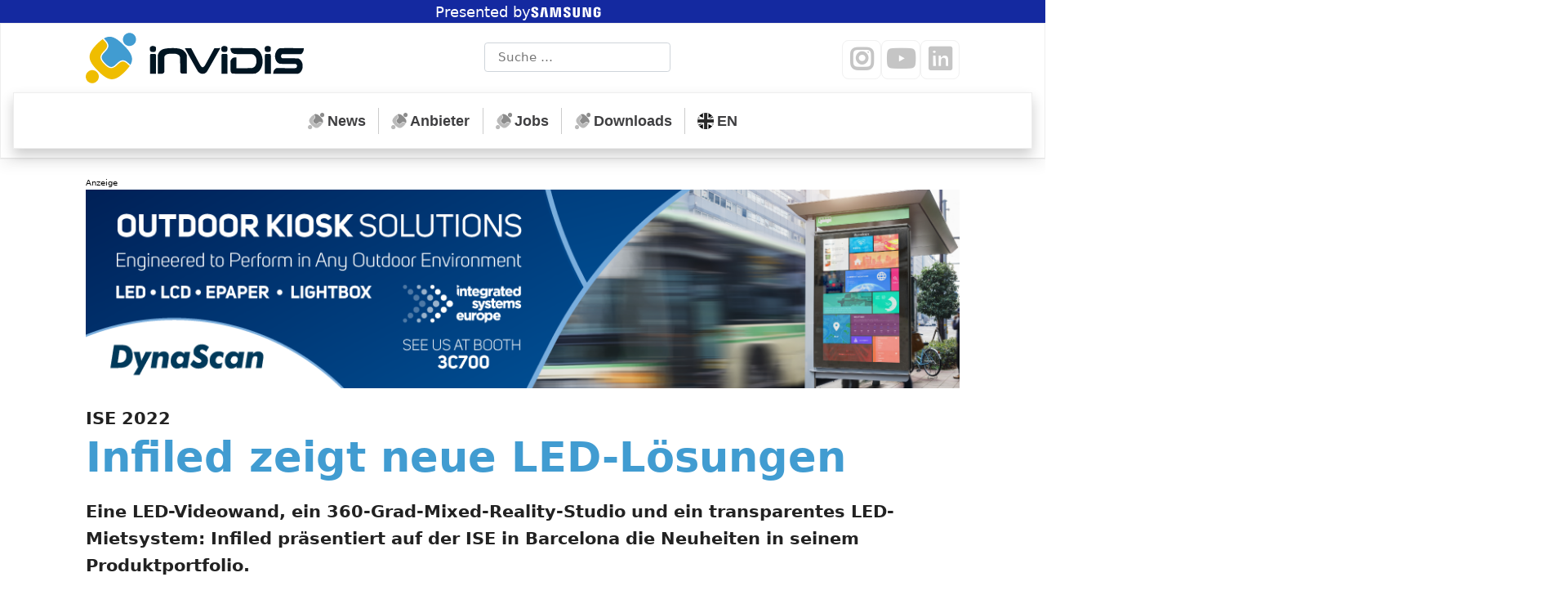

--- FILE ---
content_type: text/html; charset=UTF-8
request_url: https://invidis.de/2022/05/ise-2022-infiled-zeigt-neue-led-loesungen/
body_size: 19483
content:
<!DOCTYPE html><html dir="ltr" lang="de" prefix="og: https://ogp.me/ns#"><head><meta charset="UTF-8"><meta name="viewport" content="width=device-width, initial-scale=1"><meta http-equiv="X-UA-Compatible" content="IE=edge"><link rel="pingback" href="https://invidis.de/xmlrpc.php"><meta name="robots" content="max-snippet:-1, max-image-preview:large, max-video-preview:-1"><link media="all" href="https://invidis.de/wp-content/cache/autoptimize/css/autoptimize_9a98051c22741d8d05e715d1c88ef5d7.css" rel="stylesheet"><title>ISE 2022: Infiled zeigt neue LED-Lösungen | invidis</title><meta name="description" content="Eine LED-Videowand, ein 360-Grad-Mixed-Reality-Studio und ein transparentes LED-Mietsystem: Infiled präsentiert auf der ISE in Barcelona die Neuheiten in seinem Produktportfolio. LED-Hersteller Infiled wird auf der ISE sein Prouktportfolio vorstellen und live demonstrieren. Der Stand besteht aus mehr als zehn Installationen für die vertikalen Märkte im Innen- und Außenbereich, die ein breites Spektrum von Anwendungen wie" /><meta name="robots" content="max-snippet:-1, max-image-preview:large, max-video-preview:-1" /><meta name="author" content="invidis Redaktion"/><meta name="keywords" content="events,hardware,news,produkt" /><link rel="canonical" href="https://invidis.de/2022/05/ise-2022-infiled-zeigt-neue-led-loesungen/" /><meta name="generator" content="All in One SEO (AIOSEO) 4.9.2" /><meta property="og:locale" content="de_DE" /><meta property="og:site_name" content="invidis" /><meta property="og:type" content="article" /><meta property="og:title" content="ISE 2022: Infiled zeigt neue LED-Lösungen | invidis" /><meta property="og:description" content="Eine LED-Videowand, ein 360-Grad-Mixed-Reality-Studio und ein transparentes LED-Mietsystem: Infiled präsentiert auf der ISE in Barcelona die Neuheiten in seinem Produktportfolio. LED-Hersteller Infiled wird auf der ISE sein Prouktportfolio vorstellen und live demonstrieren. Der Stand besteht aus mehr als zehn Installationen für die vertikalen Märkte im Innen- und Außenbereich, die ein breites Spektrum von Anwendungen wie" /><meta property="og:url" content="https://invidis.de/2022/05/ise-2022-infiled-zeigt-neue-led-loesungen/" /><meta property="og:image" content="https://invidis.de/wp-content/uploads/2022/05/infiled_ise_wp-arc-1.56.jpg" /><meta property="og:image:secure_url" content="https://invidis.de/wp-content/uploads/2022/05/infiled_ise_wp-arc-1.56.jpg" /><meta property="og:image:width" content="1200" /><meta property="og:image:height" content="750" /><meta property="article:published_time" content="2022-05-04T12:25:56+00:00" /><meta property="article:modified_time" content="2022-05-04T11:26:28+00:00" /><meta property="article:publisher" content="https://www.facebook.com/invidis" /><meta name="twitter:card" content="summary_large_image" /><meta name="twitter:site" content="@invidis" /><meta name="twitter:title" content="ISE 2022: Infiled zeigt neue LED-Lösungen | invidis" /><meta name="twitter:description" content="Eine LED-Videowand, ein 360-Grad-Mixed-Reality-Studio und ein transparentes LED-Mietsystem: Infiled präsentiert auf der ISE in Barcelona die Neuheiten in seinem Produktportfolio. LED-Hersteller Infiled wird auf der ISE sein Prouktportfolio vorstellen und live demonstrieren. Der Stand besteht aus mehr als zehn Installationen für die vertikalen Märkte im Innen- und Außenbereich, die ein breites Spektrum von Anwendungen wie" /><meta name="twitter:image" content="https://invidis.de/wp-content/uploads/2022/05/infiled_ise_wp-arc-1.56.jpg" /><meta name="dlm-version" content="5.1.6"><link rel="alternate" type="application/rss+xml" title="invidis &raquo; Feed" href="https://invidis.de/feed/" /><link rel="alternate" title="oEmbed (JSON)" type="application/json+oembed" href="https://invidis.de/wp-json/oembed/1.0/embed?url=https%3A%2F%2Finvidis.de%2F2022%2F05%2Fise-2022-infiled-zeigt-neue-led-loesungen%2F" /><link rel="alternate" title="oEmbed (XML)" type="text/xml+oembed" href="https://invidis.de/wp-json/oembed/1.0/embed?url=https%3A%2F%2Finvidis.de%2F2022%2F05%2Fise-2022-infiled-zeigt-neue-led-loesungen%2F&#038;format=xml" /> <!--noptimize--><script id="invid-ready">
			window.advanced_ads_ready=function(e,a){a=a||"complete";var d=function(e){return"interactive"===a?"loading"!==e:"complete"===e};d(document.readyState)?e():document.addEventListener("readystatechange",(function(a){d(a.target.readyState)&&e()}),{once:"interactive"===a})},window.advanced_ads_ready_queue=window.advanced_ads_ready_queue||[];		</script>
		<!--/noptimize--><style id='wp-img-auto-sizes-contain-inline-css' type='text/css'>img:is([sizes=auto i],[sizes^="auto," i]){contain-intrinsic-size:3000px 1500px}
/*# sourceURL=wp-img-auto-sizes-contain-inline-css */</style><style id='wp-block-library-inline-css' type='text/css'>:root{--wp-block-synced-color:#7a00df;--wp-block-synced-color--rgb:122,0,223;--wp-bound-block-color:var(--wp-block-synced-color);--wp-editor-canvas-background:#ddd;--wp-admin-theme-color:#007cba;--wp-admin-theme-color--rgb:0,124,186;--wp-admin-theme-color-darker-10:#006ba1;--wp-admin-theme-color-darker-10--rgb:0,107,160.5;--wp-admin-theme-color-darker-20:#005a87;--wp-admin-theme-color-darker-20--rgb:0,90,135;--wp-admin-border-width-focus:2px}@media (min-resolution:192dpi){:root{--wp-admin-border-width-focus:1.5px}}.wp-element-button{cursor:pointer}:root .has-very-light-gray-background-color{background-color:#eee}:root .has-very-dark-gray-background-color{background-color:#313131}:root .has-very-light-gray-color{color:#eee}:root .has-very-dark-gray-color{color:#313131}:root .has-vivid-green-cyan-to-vivid-cyan-blue-gradient-background{background:linear-gradient(135deg,#00d084,#0693e3)}:root .has-purple-crush-gradient-background{background:linear-gradient(135deg,#34e2e4,#4721fb 50%,#ab1dfe)}:root .has-hazy-dawn-gradient-background{background:linear-gradient(135deg,#faaca8,#dad0ec)}:root .has-subdued-olive-gradient-background{background:linear-gradient(135deg,#fafae1,#67a671)}:root .has-atomic-cream-gradient-background{background:linear-gradient(135deg,#fdd79a,#004a59)}:root .has-nightshade-gradient-background{background:linear-gradient(135deg,#330968,#31cdcf)}:root .has-midnight-gradient-background{background:linear-gradient(135deg,#020381,#2874fc)}:root{--wp--preset--font-size--normal:16px;--wp--preset--font-size--huge:42px}.has-regular-font-size{font-size:1em}.has-larger-font-size{font-size:2.625em}.has-normal-font-size{font-size:var(--wp--preset--font-size--normal)}.has-huge-font-size{font-size:var(--wp--preset--font-size--huge)}.has-text-align-center{text-align:center}.has-text-align-left{text-align:left}.has-text-align-right{text-align:right}.has-fit-text{white-space:nowrap!important}#end-resizable-editor-section{display:none}.aligncenter{clear:both}.items-justified-left{justify-content:flex-start}.items-justified-center{justify-content:center}.items-justified-right{justify-content:flex-end}.items-justified-space-between{justify-content:space-between}.screen-reader-text{border:0;clip-path:inset(50%);height:1px;margin:-1px;overflow:hidden;padding:0;position:absolute;width:1px;word-wrap:normal!important}.screen-reader-text:focus{background-color:#ddd;clip-path:none;color:#444;display:block;font-size:1em;height:auto;left:5px;line-height:normal;padding:15px 23px 14px;text-decoration:none;top:5px;width:auto;z-index:100000}html :where(.has-border-color){border-style:solid}html :where([style*=border-top-color]){border-top-style:solid}html :where([style*=border-right-color]){border-right-style:solid}html :where([style*=border-bottom-color]){border-bottom-style:solid}html :where([style*=border-left-color]){border-left-style:solid}html :where([style*=border-width]){border-style:solid}html :where([style*=border-top-width]){border-top-style:solid}html :where([style*=border-right-width]){border-right-style:solid}html :where([style*=border-bottom-width]){border-bottom-style:solid}html :where([style*=border-left-width]){border-left-style:solid}html :where(img[class*=wp-image-]){height:auto;max-width:100%}:where(figure){margin:0 0 1em}html :where(.is-position-sticky){--wp-admin--admin-bar--position-offset:var(--wp-admin--admin-bar--height,0px)}@media screen and (max-width:600px){html :where(.is-position-sticky){--wp-admin--admin-bar--position-offset:0px}}

/*# sourceURL=wp-block-library-inline-css */</style><style id='global-styles-inline-css' type='text/css'>:root{--wp--preset--aspect-ratio--square: 1;--wp--preset--aspect-ratio--4-3: 4/3;--wp--preset--aspect-ratio--3-4: 3/4;--wp--preset--aspect-ratio--3-2: 3/2;--wp--preset--aspect-ratio--2-3: 2/3;--wp--preset--aspect-ratio--16-9: 16/9;--wp--preset--aspect-ratio--9-16: 9/16;--wp--preset--color--black: #000000;--wp--preset--color--cyan-bluish-gray: #abb8c3;--wp--preset--color--white: #ffffff;--wp--preset--color--pale-pink: #f78da7;--wp--preset--color--vivid-red: #cf2e2e;--wp--preset--color--luminous-vivid-orange: #ff6900;--wp--preset--color--luminous-vivid-amber: #fcb900;--wp--preset--color--light-green-cyan: #7bdcb5;--wp--preset--color--vivid-green-cyan: #00d084;--wp--preset--color--pale-cyan-blue: #8ed1fc;--wp--preset--color--vivid-cyan-blue: #0693e3;--wp--preset--color--vivid-purple: #9b51e0;--wp--preset--gradient--vivid-cyan-blue-to-vivid-purple: linear-gradient(135deg,rgb(6,147,227) 0%,rgb(155,81,224) 100%);--wp--preset--gradient--light-green-cyan-to-vivid-green-cyan: linear-gradient(135deg,rgb(122,220,180) 0%,rgb(0,208,130) 100%);--wp--preset--gradient--luminous-vivid-amber-to-luminous-vivid-orange: linear-gradient(135deg,rgb(252,185,0) 0%,rgb(255,105,0) 100%);--wp--preset--gradient--luminous-vivid-orange-to-vivid-red: linear-gradient(135deg,rgb(255,105,0) 0%,rgb(207,46,46) 100%);--wp--preset--gradient--very-light-gray-to-cyan-bluish-gray: linear-gradient(135deg,rgb(238,238,238) 0%,rgb(169,184,195) 100%);--wp--preset--gradient--cool-to-warm-spectrum: linear-gradient(135deg,rgb(74,234,220) 0%,rgb(151,120,209) 20%,rgb(207,42,186) 40%,rgb(238,44,130) 60%,rgb(251,105,98) 80%,rgb(254,248,76) 100%);--wp--preset--gradient--blush-light-purple: linear-gradient(135deg,rgb(255,206,236) 0%,rgb(152,150,240) 100%);--wp--preset--gradient--blush-bordeaux: linear-gradient(135deg,rgb(254,205,165) 0%,rgb(254,45,45) 50%,rgb(107,0,62) 100%);--wp--preset--gradient--luminous-dusk: linear-gradient(135deg,rgb(255,203,112) 0%,rgb(199,81,192) 50%,rgb(65,88,208) 100%);--wp--preset--gradient--pale-ocean: linear-gradient(135deg,rgb(255,245,203) 0%,rgb(182,227,212) 50%,rgb(51,167,181) 100%);--wp--preset--gradient--electric-grass: linear-gradient(135deg,rgb(202,248,128) 0%,rgb(113,206,126) 100%);--wp--preset--gradient--midnight: linear-gradient(135deg,rgb(2,3,129) 0%,rgb(40,116,252) 100%);--wp--preset--font-size--small: 13px;--wp--preset--font-size--medium: 20px;--wp--preset--font-size--large: 36px;--wp--preset--font-size--x-large: 42px;--wp--preset--spacing--20: 0.44rem;--wp--preset--spacing--30: 0.67rem;--wp--preset--spacing--40: 1rem;--wp--preset--spacing--50: 1.5rem;--wp--preset--spacing--60: 2.25rem;--wp--preset--spacing--70: 3.38rem;--wp--preset--spacing--80: 5.06rem;--wp--preset--shadow--natural: 6px 6px 9px rgba(0, 0, 0, 0.2);--wp--preset--shadow--deep: 12px 12px 50px rgba(0, 0, 0, 0.4);--wp--preset--shadow--sharp: 6px 6px 0px rgba(0, 0, 0, 0.2);--wp--preset--shadow--outlined: 6px 6px 0px -3px rgb(255, 255, 255), 6px 6px rgb(0, 0, 0);--wp--preset--shadow--crisp: 6px 6px 0px rgb(0, 0, 0);}:where(.is-layout-flex){gap: 0.5em;}:where(.is-layout-grid){gap: 0.5em;}body .is-layout-flex{display: flex;}.is-layout-flex{flex-wrap: wrap;align-items: center;}.is-layout-flex > :is(*, div){margin: 0;}body .is-layout-grid{display: grid;}.is-layout-grid > :is(*, div){margin: 0;}:where(.wp-block-columns.is-layout-flex){gap: 2em;}:where(.wp-block-columns.is-layout-grid){gap: 2em;}:where(.wp-block-post-template.is-layout-flex){gap: 1.25em;}:where(.wp-block-post-template.is-layout-grid){gap: 1.25em;}.has-black-color{color: var(--wp--preset--color--black) !important;}.has-cyan-bluish-gray-color{color: var(--wp--preset--color--cyan-bluish-gray) !important;}.has-white-color{color: var(--wp--preset--color--white) !important;}.has-pale-pink-color{color: var(--wp--preset--color--pale-pink) !important;}.has-vivid-red-color{color: var(--wp--preset--color--vivid-red) !important;}.has-luminous-vivid-orange-color{color: var(--wp--preset--color--luminous-vivid-orange) !important;}.has-luminous-vivid-amber-color{color: var(--wp--preset--color--luminous-vivid-amber) !important;}.has-light-green-cyan-color{color: var(--wp--preset--color--light-green-cyan) !important;}.has-vivid-green-cyan-color{color: var(--wp--preset--color--vivid-green-cyan) !important;}.has-pale-cyan-blue-color{color: var(--wp--preset--color--pale-cyan-blue) !important;}.has-vivid-cyan-blue-color{color: var(--wp--preset--color--vivid-cyan-blue) !important;}.has-vivid-purple-color{color: var(--wp--preset--color--vivid-purple) !important;}.has-black-background-color{background-color: var(--wp--preset--color--black) !important;}.has-cyan-bluish-gray-background-color{background-color: var(--wp--preset--color--cyan-bluish-gray) !important;}.has-white-background-color{background-color: var(--wp--preset--color--white) !important;}.has-pale-pink-background-color{background-color: var(--wp--preset--color--pale-pink) !important;}.has-vivid-red-background-color{background-color: var(--wp--preset--color--vivid-red) !important;}.has-luminous-vivid-orange-background-color{background-color: var(--wp--preset--color--luminous-vivid-orange) !important;}.has-luminous-vivid-amber-background-color{background-color: var(--wp--preset--color--luminous-vivid-amber) !important;}.has-light-green-cyan-background-color{background-color: var(--wp--preset--color--light-green-cyan) !important;}.has-vivid-green-cyan-background-color{background-color: var(--wp--preset--color--vivid-green-cyan) !important;}.has-pale-cyan-blue-background-color{background-color: var(--wp--preset--color--pale-cyan-blue) !important;}.has-vivid-cyan-blue-background-color{background-color: var(--wp--preset--color--vivid-cyan-blue) !important;}.has-vivid-purple-background-color{background-color: var(--wp--preset--color--vivid-purple) !important;}.has-black-border-color{border-color: var(--wp--preset--color--black) !important;}.has-cyan-bluish-gray-border-color{border-color: var(--wp--preset--color--cyan-bluish-gray) !important;}.has-white-border-color{border-color: var(--wp--preset--color--white) !important;}.has-pale-pink-border-color{border-color: var(--wp--preset--color--pale-pink) !important;}.has-vivid-red-border-color{border-color: var(--wp--preset--color--vivid-red) !important;}.has-luminous-vivid-orange-border-color{border-color: var(--wp--preset--color--luminous-vivid-orange) !important;}.has-luminous-vivid-amber-border-color{border-color: var(--wp--preset--color--luminous-vivid-amber) !important;}.has-light-green-cyan-border-color{border-color: var(--wp--preset--color--light-green-cyan) !important;}.has-vivid-green-cyan-border-color{border-color: var(--wp--preset--color--vivid-green-cyan) !important;}.has-pale-cyan-blue-border-color{border-color: var(--wp--preset--color--pale-cyan-blue) !important;}.has-vivid-cyan-blue-border-color{border-color: var(--wp--preset--color--vivid-cyan-blue) !important;}.has-vivid-purple-border-color{border-color: var(--wp--preset--color--vivid-purple) !important;}.has-vivid-cyan-blue-to-vivid-purple-gradient-background{background: var(--wp--preset--gradient--vivid-cyan-blue-to-vivid-purple) !important;}.has-light-green-cyan-to-vivid-green-cyan-gradient-background{background: var(--wp--preset--gradient--light-green-cyan-to-vivid-green-cyan) !important;}.has-luminous-vivid-amber-to-luminous-vivid-orange-gradient-background{background: var(--wp--preset--gradient--luminous-vivid-amber-to-luminous-vivid-orange) !important;}.has-luminous-vivid-orange-to-vivid-red-gradient-background{background: var(--wp--preset--gradient--luminous-vivid-orange-to-vivid-red) !important;}.has-very-light-gray-to-cyan-bluish-gray-gradient-background{background: var(--wp--preset--gradient--very-light-gray-to-cyan-bluish-gray) !important;}.has-cool-to-warm-spectrum-gradient-background{background: var(--wp--preset--gradient--cool-to-warm-spectrum) !important;}.has-blush-light-purple-gradient-background{background: var(--wp--preset--gradient--blush-light-purple) !important;}.has-blush-bordeaux-gradient-background{background: var(--wp--preset--gradient--blush-bordeaux) !important;}.has-luminous-dusk-gradient-background{background: var(--wp--preset--gradient--luminous-dusk) !important;}.has-pale-ocean-gradient-background{background: var(--wp--preset--gradient--pale-ocean) !important;}.has-electric-grass-gradient-background{background: var(--wp--preset--gradient--electric-grass) !important;}.has-midnight-gradient-background{background: var(--wp--preset--gradient--midnight) !important;}.has-small-font-size{font-size: var(--wp--preset--font-size--small) !important;}.has-medium-font-size{font-size: var(--wp--preset--font-size--medium) !important;}.has-large-font-size{font-size: var(--wp--preset--font-size--large) !important;}.has-x-large-font-size{font-size: var(--wp--preset--font-size--x-large) !important;}
/*# sourceURL=global-styles-inline-css */</style><style id='classic-theme-styles-inline-css' type='text/css'>/*! This file is auto-generated */
.wp-block-button__link{color:#fff;background-color:#32373c;border-radius:9999px;box-shadow:none;text-decoration:none;padding:calc(.667em + 2px) calc(1.333em + 2px);font-size:1.125em}.wp-block-file__button{background:#32373c;color:#fff;text-decoration:none}
/*# sourceURL=/wp-includes/css/classic-themes.min.css */</style><link rel='stylesheet' id='borlabs-cookie-custom-css' href='https://invidis.de/wp-content/cache/autoptimize/css/autoptimize_single_0226548dcb88a5072201ed5aeef2f4be.css' type='text/css' media='all' /> <script type="text/javascript" src="https://invidis.de/wp-includes/js/jquery/jquery.min.js" id="jquery-core-js"></script> <script type="text/javascript" id="advanced-ads-advanced-js-js-extra">var advads_options = {"blog_id":"1","privacy":{"enabled":false,"state":"not_needed"}};
//# sourceURL=advanced-ads-advanced-js-js-extra</script> <script data-no-optimize="1" data-no-minify="1" data-cfasync="false" type="text/javascript" src="https://invidis.de/wp-content/cache/autoptimize/js/autoptimize_single_f8676e3c2276b33bd07ec4809cb32e91.js" id="borlabs-cookie-config-js"></script> <script></script><link rel="https://api.w.org/" href="https://invidis.de/wp-json/" /><link rel="alternate" title="JSON" type="application/json" href="https://invidis.de/wp-json/wp/v2/posts/258690" />  <script type="application/ld+json">{"@context":"https:\/\/schema.org\/","@type":"NewsArticle","mainEntityOfPage":{"@type":"WebPage","@id":"https:\/\/invidis.de\/2022\/05\/ise-2022-infiled-zeigt-neue-led-loesungen\/"},"url":"https:\/\/invidis.de\/2022\/05\/ise-2022-infiled-zeigt-neue-led-loesungen\/","headline":"ISE 2022: Infiled zeigt neue LED-Lösungen","datePublished":"2022-05-04T14:25:56+02:00","dateModified":"2022-05-04T13:26:28+02:00","publisher":{"@type":"Organization","@id":"https:\/\/invidis.de\/#organization","name":"invidis consulting GmbH","logo":{"@type":"ImageObject","url":"https:\/\/invidis.de\/wp-content\/uploads\/2018\/08\/invidis-logo-fuer-schema-support.png","width":600,"height":60}},"image":{"@type":"ImageObject","url":"https:\/\/invidis.de\/wp-content\/uploads\/2022\/05\/infiled_ise_wp-arc-1.56.jpg","width":1200,"height":750},"articleSection":"Events","description":"Eine LED-Videowand, ein 360-Grad-Mixed-Reality-Studio und ein transparentes LED-Mietsystem: Infiled präsentiert auf der ISE in Barcelona die Neuheiten in seinem Produktportfolio. LED-Hersteller Infiled wird auf der ISE sein Prouktportfolio vorstellen und live demonstrieren. Der Stand besteht aus mehr als zehn Installationen für die vertikalen Märkte im Innen- und Außenbereich, die","author":{"@type":"Person","name":"invidis Redaktion","url":"https:\/\/invidis.de\/author\/peter-beck\/","image":{"@type":"ImageObject","url":"https:\/\/secure.gravatar.com\/avatar\/2173b752f0f22f608ed6858446f924d35108e5c87b2e50271b43c86453a2e9ad?s=96&d=blank&r=g","height":96,"width":96}}}</script> <link rel="pingback" href="https://invidis.de/xmlrpc.php"><style type="text/css">#page-sub-header { background: #fff; }</style> <script type="text/javascript">var advadsCfpQueue = [];
			var advadsCfpAd = function( adID ) {
				if ( 'undefined' === typeof advadsProCfp ) {
					advadsCfpQueue.push( adID )
				} else {
					advadsProCfp.addElement( adID )
				}
			}</script> <link rel="icon" href="https://invidis.de/wp-content/uploads/2018/08/cropped-invidis-favicon-32x32.png" sizes="32x32" /><link rel="icon" href="https://invidis.de/wp-content/uploads/2018/08/cropped-invidis-favicon-192x192.png" sizes="192x192" /><link rel="apple-touch-icon" href="https://invidis.de/wp-content/uploads/2018/08/cropped-invidis-favicon-180x180.png" /><meta name="msapplication-TileImage" content="https://invidis.de/wp-content/uploads/2018/08/cropped-invidis-favicon-270x270.png" /><style type="text/css" id="wp-custom-css">:root {
  --wp-j4b-theme-branding-bar-height: 28px;
  --wp-j4b-theme-branding-bar-fontsize: 18px;
}

 
#branding-bar {
	  position: relative;
    width: 100%;
    height: var(--wp-j4b-theme-branding-bar-height);
    padding-top: 1px;
    display: flex;
    justify-content: center;
    align-items: center;
    gap: .6ch;
    font-size: var(--wp-j4b-theme-branding-bar-fontsize);
    text-align: center;
    background-color: #1429a0;
	color: #fff;
    overflow: hidden;
    transition: filter .1s ease-in-out;
}


#branding-bar svg {
height: calc(var(--wp-j4b-theme-branding-bar-height) - 2px);
width: auto;
position: relative;
top: -1.0px;
left: -0.5ch;
	fill: #fff;
}

#branding-bar a::before {
  content: "";
  display: block;
  width: 100%;
  height: 100%;
  position: absolute;
  top: 0;
  left: 0;
  bottom: 0;
  right: 0;
  z-index: 1;
}
.home .text-divider {
    width: 100%;
}</style><noscript><style>.wpb_animate_when_almost_visible { opacity: 1; }</style></noscript></head><body class="wp-singular post-template-default single single-post postid-258690 single-format-standard wp-theme-wp-bootstrap-starter wp-child-theme-invidis2018 group-blog theme-preset-active wpb-js-composer js-comp-ver-8.0.1 vc_responsive aa-prefix-invid-"><div id="fb-root"></div><div id="page" class="site"> <a class="skip-link screen-reader-text" href="#content">Zum Inhalt springen</a><div class="invid-eigene-position" id="invid-3059289199"><!--noptimize--><div id="branding-bar"> <span>Presented by</span> <a href="https://www.samsung.com/de/business/display-solutions/samsung-vxt/" title="Samsung Deutschland" target="_blank" rel="noreferrer noopener" class="external external"><svg version="1.1" id="Layer_1" xmlns="http://www.w3.org/2000/svg" xmlns:xlink="http://www.w3.org/1999/xlink" x="0px" y="0px"
	 viewBox="0 0 628.24 166.88" style="enable-background:new 0 0 628.24 166.88;" xml:space="preserve">
<path d="M62.42,64.29c-0.38-1.57-0.29-3.23-0.08-4.09c0.53-2.48,2.22-5.25,7.13-5.25c4.56,0,7.24,2.83,7.24,7.07
	c0,1.44,0,4.82,0,4.82h19.43v-5.47c0-16.94-15.27-19.64-26.29-19.64c-13.83,0-25.14,4.59-27.2,17.31c-0.57,3.49-0.66,6.56,0.16,10.5
	c3.37,15.92,31.05,20.53,35.08,30.6c0.75,1.87,0.53,4.28,0.15,5.75c-0.64,2.62-2.4,5.26-7.61,5.26c-4.87,0-7.78-2.83-7.78-7.09
	l-0.03-7.49h-20.9v5.95c0,17.41,13.67,22.65,28.31,22.65c14.07,0,25.63-4.8,27.51-17.83c0.94-6.72,0.23-11.09-0.08-12.75
	C94.17,78.24,64.64,73.4,62.42,64.29z M315.69,64.48c-0.35-1.54-0.25-3.17-0.07-4.03c0.56-2.49,2.23-5.21,7.06-5.21
	c4.5,0,7.13,2.8,7.13,7.01c0,1.42,0,4.76,0,4.76h19.2v-5.43c0-16.78-15.04-19.42-25.94-19.42c-13.72,0-24.92,4.52-26.97,17.15
	c-0.54,3.44-0.68,6.49,0.19,10.38c3.34,15.74,30.74,20.31,34.72,30.27c0.7,1.89,0.5,4.29,0.14,5.71c-0.6,2.59-2.34,5.2-7.51,5.2
	c-4.85,0-7.76-2.79-7.76-6.99l-0.01-7.47h-20.67v5.94c0,17.21,13.48,22.41,28.01,22.41c13.91,0,25.4-4.75,27.24-17.64
	c0.88-6.66,0.22-10.99-0.14-12.63C347.12,78.35,317.91,73.49,315.69,64.48z M492.53,106.91l-18.34-62.7h-28.9v77.07h19.12
	l-1.11-64.71l19.7,64.71h27.72V44.21h-19.24L492.53,106.91z M125.1,44.21l-14.43,77.88h21.04l10.87-72.09l10.61,72.09h20.89
	l-14.37-77.88H125.1z M242.73,44.21l-9.83,60.88l-9.82-60.88h-31.77l-1.68,77.88h19.46l0.53-72.09l13.39,72.09h19.75l13.4-72.09
	l0.53,72.09h19.51l-1.74-77.88H242.73z M423.7,44.21H404v57.61c0.03,1,0,2.13-0.17,2.96c-0.41,1.93-2.05,5.66-7.48,5.66
	c-5.36,0-7.05-3.72-7.43-5.66c-0.2-0.83-0.22-1.96-0.2-2.96V44.21h-19.69v55.82c-0.02,1.44,0.09,4.38,0.17,5.15
	c1.36,14.55,12.82,19.27,27.14,19.27c14.34,0,25.8-4.72,27.19-19.27c0.11-0.77,0.25-3.71,0.17-5.15V44.21z M558.93,78.37v11.36h7.98
	V101c0.02,1.01-0.03,2.09-0.2,2.96c-0.32,2.1-2.31,5.68-7.98,5.68c-5.63,0-7.59-3.58-7.93-5.68c-0.14-0.87-0.2-1.96-0.2-2.96V65.41
	c0-1.26,0.09-2.64,0.35-3.68c0.39-1.9,2.07-5.64,7.74-5.64c5.96,0,7.44,3.94,7.78,5.64c0.22,1.12,0.24,3,0.24,3v4.32h19.61V66.5
	c0,0,0.09-2.67-0.15-5.15c-1.47-14.61-13.51-19.23-27.31-19.23c-13.83,0-25.62,4.66-27.34,19.23c-0.16,1.33-0.39,3.73-0.39,5.15
	v32.74c0,1.43,0.05,2.53,0.31,5.14c1.28,14.21,13.59,19.24,27.36,19.24c13.86,0,26.08-5.04,27.39-19.24
	c0.23-2.61,0.26-3.71,0.29-5.14V78.37H558.93z"/>
</svg></a></div><!--/noptimize--></div><header id="masthead" class="site-header navbar-static-top navbar-light bg-light" role="banner"><div class="container"><div class="justify-content-between"><div class="j4b-logo-container"> <span> <a  class="j4b-header-logo" href="https://invidis.de/" title="Zur Startseite ..."> <img src="data:image/svg+xml,%3Csvg width='2670' height='620' viewBox='0 0 19650 4527' xmlns='http://www.w3.org/2000/svg' xmlns:xlink='http://www.w3.org/1999/xlink' role='img' aria-labelledby='title'%3E%3Ctitle id='title'%3E%3C!%5BCDATA%5Binvidis consulting GmbH Logo%5D%5D%3E%3C/title%3E%3Cdefs%3E%3Csymbol id='i'%3E%3Cpath d='M6031 1180.7c-46.947.232-81.682 4.549-108.49 13.486-31 9-65 31-92 59-51 51-60 86-53 228 6 139 44 197 152 229 59 18 242 15 286-5 86-38 111-97 113-267 2-125 2-127-27-164-45-60-120-90-236-93-12.188-.375-23.672-.54-34.506-.486zm-28.959 708.89c-90.184-.073-131.72 3.28-145.54 10.592-14 7-34 29-45 48-21 35-21 46-21 880v845h540l3-825c2-595-1-837-9-867-6-23-22-52-36-65-24-22-31-23-216-26-26.25-.375-49.653-.575-70.465-.592z'/%3E%3C/symbol%3E%3C/defs%3E%3Cg transform='matrix(5.6551 0 0 5.6551 -1405 12196)' fill='%23419cd1'%3E%3Cpath d='m930.6-2156c-34.8 5.5-63.5 26.1-78.6 56.5-17.2 34.6-15 73.2 6.2 105.5 5.3 8.1 19.4 22.4 27.3 27.7 51.1 34.2 118.4 19.3 149.7-33.2 10.7-17.9 15.9-41.5 13.8-62.5-4.7-45.3-36-81.2-80.1-92-9.7-2.4-29.4-3.4-38.3-2z'/%3E%3Cpath d='m610.2-2094.9c-10.4 1.4-28 6-39.7 10.4-10.3 3.9-33.5 15-33.5 16.1 0 0.4 7.1 7.9 15.8 16.8 30.9 31.7 47.2 55.6 53.4 78.3 3.1 11.5 3.1 31.8 0 42.8-6.6 23.2-21.9 45.4-54.6 79.3-18.2 18.8-24.5 26.1-32.1 36.7-25.9 36.2-24 64.6 7 106 16.9 22.4 48.6 54 71.3 71 21.3 15.9 36.5 22.5 53.7 23.3 12.8 0.5 20.8-1.3 34-7.8 13.8-6.7 27.7-17.6 50-39 30.9-29.7 46.6-41.9 65.8-51 25.1-12 50.7-12.2 75.4-0.5 20.8 9.8 41.7 26.1 69.8 54.4 6.6 6.7 12.3 12.1 12.6 12.1 1.1 0 12.5-23.6 16.3-33.6 26.7-70.5 6.4-137.2-68.5-224.5-32.8-38.3-88.1-92.8-123.9-122-45.9-37.6-86.7-59.5-124.5-66.9-12.7-2.5-36.8-3.4-48.3-1.9z'/%3E%3Cg fill='%23efbd00'%3E%3Cpath d='m509.2-2050.1c-29 21.2-48.6 38.3-83.2 73-67.9 68-101.2 117.5-112.9 168.1-13.6 58.4 8.4 118.3 70.8 193 22.5 26.9 69.8 75.5 99.6 102.6 127.5 115.5 210.5 124.2 323.5 33.8 48.5-38.7 106.9-99.8 137-143.2l4.4-6.3-8.5-8.5c-12.1-12.4-33.6-32.3-41.5-38.6-35.1-27.8-61.5-32.7-92.2-16.9-14.1 7.3-28.1 18.3-51.6 40.7-23.9 22.7-32.6 30.2-44.9 38.5-38.5 25.8-73.7 25.3-114.2-1.7-35.5-23.7-82.1-72.5-100-105-16.5-29.7-17.4-56.9-3-85.9 9.3-18.7 17.1-28.5 51.9-65.2 8.7-9.3 19.3-21.4 23.5-27 30.5-40.6 29.2-70.6-5.2-113.3-9.6-11.9-41.3-45-43.1-44.9-0.6 0-5.3 3.1-10.4 6.8z'/%3E%3Cpath d='m339.2-1563c-22.6 3.2-44.4 14-60.3 29.9-31.4 31.4-39.4 78.7-19.9 118.6 13.4 27.6 37.8 47.7 67.8 55.7 9.9 2.6 31.2 3.5 42 1.8 35.6-5.7 67.5-31.3 80.3-64.4 6.5-16.9 8.9-39.2 5.9-55.7-8.8-48.6-49.6-84.4-98.4-86.3-6.1-0.3-13.9-0.1-17.4 0.4z'/%3E%3C/g%3E%3C/g%3E%3Cg fill='%23001522'%3E%3Cpath d='M7480.5 1379.2c-229 15-433 54-558 104-82 34-211 129-270 200-28 33-69 100-93 150-79 169-76 122-68 1035l7 810h191c105 0 211-5 236-11 60-14 103-49 131-106l24-48 10-1380 29-53c52-93 145-148 314-185 85-18 130-21 362-21 237 0 275 2 356 21 157 37 264 103 309 193 44 88 47 129 50 790 3 685 1 668 63 734 49 52 72 56 312 56h220l-2-838-3-837-26-63c-46-108-91-172-194-277-85-87-113-108-185-143-144-70-317-111-555-132-137-11-482-11-660 1zM11760 1378.2l-170 5-410 751c-225 412-425 773-443 802-46 70-134 150-176 157-70 14-149-47-234-179-26-40-222-402-437-804l-390-732h-282c-156 0-283 3-283 7s260 470 578 1037c562 1003 579 1032 649 1102 118 119 250 171 403 161 141-9 268-82 363-208 43-57 1197-2083 1197-2102 0-7-67-7-365 3zM13042 1376.2c-8 14 14 164 34 232 36 120 99 193 213 246 116 53 133 54 922 54 797 0 790 0 899 58 68 36 154 124 193 198 61 114 78 199 77 379 0 144-3 169-27 248-49 161-97 231-201 299-33 21-89 48-125 60-65 22-74 23-753 26l-688 3v-970l-36-7c-48-9-193 13-264 39-73 27-155 109-201 202l-34 70v475c0 435 2 479 18 528 24 68 60 110 117 135 44 20 67 21 905 24 473 3 935 0 1027-4l166-9 94-47c284-142 482-443 544-827 22-137 20-376-5-520-49-284-165-508-355-687-89-83-158-129-258-171l-63-27-500-6c-740-10-1693-10-1699-1zM17480 1382.2c-78 25-131 60-205 135-197 200-267 525-179 840 59 214 208 375 390 421 30 8 268 13 724 16 401 3 695 9 717 14 45 13 94 66 108 119 13 49-1 118-36 178-48 82 19 77-949 70l-860-7-55 32c-68 39-151 122-178 180-28 57-49 141-57 226l-7 69 137 6c228 11 2026 8 2086-3 186-35 341-210 406-458 21-81 25-119 25-232 0-163-20-250-88-389-59-120-155-220-259-272l-70-34-710-5c-689-5-711-6-744-25-19-11-45-40-59-65-20-37-23-55-19-105 5-74 37-139 80-165 30-19 53-19 858-13 759 6 831 5 871-10 55-21 94-61 153-157 57-93 84-181 87-285l3-80-385-6c-739-12-1741-9-1785 5z'/%3E%3Cuse xlink:href='%23i' width='100%25' height='100%25'/%3E%3Cuse xlink:href='%23i' width='100%25' height='100%25' transform='translate(6440.1)'/%3E%3Cuse xlink:href='%23i' width='100%25' height='100%25' transform='translate(10350)'/%3E%3C/g%3E%3C/svg%3E" width="2670" height="620" style="width:267px;height:62px;" alt="invidis Logo"> </a> </span></div><div class="col-"><form role="search" method="get" class="search-form" action="https://invidis.de/"> <label> <input type="search" class="search-field form-control" placeholder="Suche&#160;&hellip;" value="" name="s" title="Suche nach:"> </label> <input type="submit" class="search-submit btn btn-default" value="Suchen"></form></div><div class="col- social-network-links btn-group justify-content-end"><div class="textwidget custom-html-widget"> <a class="btn btn-default" href="https://www.instagram.com/invidismunich/" target="_blank" title="invidis auf Instagram" rel="noopener"> <i class="fab fa-2x fa-instagram"></i> </a> <a class="btn btn-default" href="https://www.youtube.com/channel/UCYdz72V6n1oQo5rJo1TcIbA/" target="_blank" title="invidis auf YouTube" rel="noopener"> <i class="fab fa-2x fa-youtube"></i> </a> <a class="btn btn-default" href="https://www.linkedin.com/company/8716700/" target="_blank" title="invidis auf LinkedIn" rel="noopener"> <i class="fab fa-2x fa-linkedin"></i> </a></div></div></div></div><nav class="navbar navbar-expand-lg navbar-light bg-light"> <button class="navbar-toggler" type="button" data-toggle="collapse" data-target=".navbar-collapse" aria-controls="navbarSupportedContent" aria-expanded="false" aria-label="Toggle navigation"> <span class="navbar-toggler-icon"></span> </button><div id="navbarSupportedContent" class="collapse navbar-collapse justify-content-center "><ul id="menu-header-top-primary" class="nav justify-content-between"><li itemscope="itemscope" itemtype="https://www.schema.org/SiteNavigationElement" id="menu-item-206081" class="j4b-menu-head col- menu-item menu-item-type-custom menu-item-object-custom menu-item-206081 nav-item"><a title="News" href="https://invidis.de/category/nachrichten/" class="nav-link">News</a></li><li itemscope="itemscope" itemtype="https://www.schema.org/SiteNavigationElement" id="menu-item-206155" class="j4b-menu-head col- menu-item menu-item-type-custom menu-item-object-custom menu-item-206155 nav-item"><a title="Anbieter" href="/invidis-digital-signage-digital-out-of-home-anbieterverzeichnis/" class="nav-link">Anbieter</a></li><li itemscope="itemscope" itemtype="https://www.schema.org/SiteNavigationElement" id="menu-item-206080" class="j4b-menu-head col- menu-item menu-item-type-post_type menu-item-object-page menu-item-206080 nav-item"><a title="Jobs" href="https://invidis.de/invidis-stellenmarkt/" class="nav-link">Jobs</a></li><li itemscope="itemscope" itemtype="https://www.schema.org/SiteNavigationElement" id="menu-item-206154" class="j4b-menu-head col- menu-item menu-item-type-custom menu-item-object-custom menu-item-206154 nav-item"><a title="Downloads" href="/magazin-download-archive" class="nav-link">Downloads</a></li><li itemscope="itemscope" itemtype="https://www.schema.org/SiteNavigationElement" id="menu-item-294364" class="mobileonly menu-item menu-item-type-custom menu-item-object-custom menu-item-294364 nav-item"><a title="Open the english invidis website" target="_blank" href="https://invidis.com/" class="nav-link">English website</a></li><li itemscope="itemscope" itemtype="https://www.schema.org/SiteNavigationElement" id="menu-item-294356" class="uk-flag desktoponly menu-item menu-item-type-custom menu-item-object-custom menu-item-294356 nav-item"><a title="Open the english invidis website" target="_blank" href="https://invidis.com/" class="nav-link">EN</a></li></ul></div></nav></header><div id="content" class="site-content"><div class="container"><main id="main" class="site-main" role="main"><section id="primary" class="content-area "><article id="post-258690" class="post-258690 post type-post status-publish format-standard has-post-thumbnail hentry category-event-_news category-hardware category-nachrichten category-produkt"><div class="j4b-header-wrap" ><header class="entry-header"><div class="j4b-ad-title">Anzeige</div><a href="https://www.dynascan.com/?utm_source=invidis&amp;utm_medium=banner&amp;utm_campaign=ISE2026"><img class="aligncenter size-full wp-image-330132" src="https://invidis.de/wp-content/uploads/2026/01/dynascan_kw-4-2026.png" alt="" width="1100" height="250" /></a><div class="j4b-headline"> <strong class="j4b-headline-intro">ISE 2022</strong><h1 class="entry-title"> Infiled zeigt neue LED-Lösungen</h1></div><strong class="j4b-article-intro">Eine LED-Videowand, ein 360-Grad-Mixed-Reality-Studio und ein transparentes LED-Mietsystem: Infiled präsentiert auf der ISE in Barcelona die Neuheiten in seinem Produktportfolio.</strong><div class="entry-meta"> <span class="posted-on"><time class="entry-date published" datetime="2022-05-04T14:25:56+02:00">4. Mai 2022</time><time class="updated" datetime="2022-05-04T13:26:28+02:00">4. Mai 2022</time></span> <span class="byline"> von <span class="author vcard"><a class="url fn n" rel="author" href="https://invidis.de/author/peter-beck/"><span class="author-name">invidis Redaktion</span></a></span></span></div></header><div class="post-thumbnail"><figure class="wp-caption aligncenter"> <img width="1200" height="750" src="https://invidis.de/wp-content/uploads/2022/05/infiled_ise_wp-arc-1.56.jpg" class="attachment-full size-full wp-post-image" alt="Infiled präsentiert auf der ISE das LED-Flaggschiff, die WP-Serie. (Foto: INFiLED)" decoding="async" fetchpriority="high" srcset="https://invidis.de/wp-content/uploads/2022/05/infiled_ise_wp-arc-1.56.jpg 1200w, https://invidis.de/wp-content/uploads/2022/05/infiled_ise_wp-arc-1.56-375x234.jpg 375w, https://invidis.de/wp-content/uploads/2022/05/infiled_ise_wp-arc-1.56-1024x640.jpg 1024w, https://invidis.de/wp-content/uploads/2022/05/infiled_ise_wp-arc-1.56-100x63.jpg 100w, https://invidis.de/wp-content/uploads/2022/05/infiled_ise_wp-arc-1.56-768x480.jpg 768w" sizes="(max-width: 1200px) 100vw, 1200px" data-no-lazy="1" loading="eager" /><figcaption class="wp-caption-text">Infiled präsentiert auf der ISE das LED-Flaggschiff, die WP-Serie. (Foto: INFiLED)</figcaption></figure></div></div><div class="entry-content"><div class="shariff shariff-align-center shariff-widget-align-flex-start shariff-buttonstretch"><ul class="shariff-buttons theme-default orientation-horizontal buttonsize-large"><li class="shariff-button facebook shariff-nocustomcolor" style="background-color:#4273c8"><a href="https://www.facebook.com/sharer/sharer.php?u=https%3A%2F%2Finvidis.de%2F2022%2F05%2Fise-2022-infiled-zeigt-neue-led-loesungen%2F" title="Bei Facebook teilen" aria-label="Bei Facebook teilen" role="button" rel="nofollow" class="shariff-link" style="; background-color:#3b5998; color:#fff" target="_blank"><span class="shariff-icon" style=""><svg width="32px" height="20px" xmlns="http://www.w3.org/2000/svg" viewBox="0 0 18 32"><path fill="#3b5998" d="M17.1 0.2v4.7h-2.8q-1.5 0-2.1 0.6t-0.5 1.9v3.4h5.2l-0.7 5.3h-4.5v13.6h-5.5v-13.6h-4.5v-5.3h4.5v-3.9q0-3.3 1.9-5.2t5-1.8q2.6 0 4.1 0.2z"/></svg></span><span class="shariff-text">teilen</span>&nbsp;</a></li><li class="shariff-button twitter shariff-nocustomcolor" style="background-color:#595959"><a href="https://twitter.com/share?url=https%3A%2F%2Finvidis.de%2F2022%2F05%2Fise-2022-infiled-zeigt-neue-led-loesungen%2F&text=ISE%202022%3A%20Infiled%20zeigt%20neue%20LED-L%C3%B6sungen&via=invidis" title="Bei X teilen" aria-label="Bei X teilen" role="button" rel="noopener nofollow" class="shariff-link" style="; background-color:#000; color:#fff" target="_blank"><span class="shariff-icon" style=""><svg width="32px" height="20px" xmlns="http://www.w3.org/2000/svg" viewBox="0 0 24 24"><path fill="#000" d="M14.258 10.152L23.176 0h-2.113l-7.747 8.813L7.133 0H0l9.352 13.328L0 23.973h2.113l8.176-9.309 6.531 9.309h7.133zm-2.895 3.293l-.949-1.328L2.875 1.56h3.246l6.086 8.523.945 1.328 7.91 11.078h-3.246zm0 0"/></svg></span><span class="shariff-text">teilen</span>&nbsp;</a></li><li class="shariff-button linkedin shariff-nocustomcolor" style="background-color:#1488bf"><a href="https://www.linkedin.com/sharing/share-offsite/?url=https%3A%2F%2Finvidis.de%2F2022%2F05%2Fise-2022-infiled-zeigt-neue-led-loesungen%2F" title="Bei LinkedIn teilen" aria-label="Bei LinkedIn teilen" role="button" rel="noopener nofollow" class="shariff-link" style="; background-color:#0077b5; color:#fff" target="_blank"><span class="shariff-icon" style=""><svg width="32px" height="20px" xmlns="http://www.w3.org/2000/svg" viewBox="0 0 27 32"><path fill="#0077b5" d="M6.2 11.2v17.7h-5.9v-17.7h5.9zM6.6 5.7q0 1.3-0.9 2.2t-2.4 0.9h0q-1.5 0-2.4-0.9t-0.9-2.2 0.9-2.2 2.4-0.9 2.4 0.9 0.9 2.2zM27.4 18.7v10.1h-5.9v-9.5q0-1.9-0.7-2.9t-2.3-1.1q-1.1 0-1.9 0.6t-1.2 1.5q-0.2 0.5-0.2 1.4v9.9h-5.9q0-7.1 0-11.6t0-5.3l0-0.9h5.9v2.6h0q0.4-0.6 0.7-1t1-0.9 1.6-0.8 2-0.3q3 0 4.9 2t1.9 6z"/></svg></span><span class="shariff-text">teilen</span>&nbsp;</a></li><li class="shariff-button pinterest shariff-nocustomcolor" style="background-color:#e70f18"><a href="https://www.pinterest.com/pin/create/link/?url=https%3A%2F%2Finvidis.de%2F2022%2F05%2Fise-2022-infiled-zeigt-neue-led-loesungen%2F&media=https%3A%2F%2Finvidis.de%2Fwp-content%2Fuploads%2F2022%2F05%2Finfiled_ise_wp-arc-1.56.jpg&description=ISE%202022%3A%20Infiled%20zeigt%20neue%20LED-L%C3%B6sungen" title="Bei Pinterest pinnen" aria-label="Bei Pinterest pinnen" role="button" rel="noopener nofollow" class="shariff-link" style="; background-color:#cb2027; color:#fff" target="_blank"><span class="shariff-icon" style=""><svg width="32px" height="20px" xmlns="http://www.w3.org/2000/svg" viewBox="0 0 27 32"><path fill="#cb2027" d="M27.4 16q0 3.7-1.8 6.9t-5 5-6.9 1.9q-2 0-3.9-0.6 1.1-1.7 1.4-2.9 0.2-0.6 1-3.8 0.4 0.7 1.3 1.2t2 0.5q2.1 0 3.8-1.2t2.7-3.4 0.9-4.8q0-2-1.1-3.8t-3.1-2.9-4.5-1.2q-1.9 0-3.5 0.5t-2.8 1.4-2 2-1.2 2.3-0.4 2.4q0 1.9 0.7 3.3t2.1 2q0.5 0.2 0.7-0.4 0-0.1 0.1-0.5t0.2-0.5q0.1-0.4-0.2-0.8-0.9-1.1-0.9-2.7 0-2.7 1.9-4.6t4.9-2q2.7 0 4.2 1.5t1.5 3.8q0 3-1.2 5.2t-3.1 2.1q-1.1 0-1.7-0.8t-0.4-1.9q0.1-0.6 0.5-1.7t0.5-1.8 0.2-1.4q0-0.9-0.5-1.5t-1.4-0.6q-1.1 0-1.9 1t-0.8 2.6q0 1.3 0.4 2.2l-1.8 7.5q-0.3 1.2-0.2 3.2-3.7-1.6-6-5t-2.3-7.6q0-3.7 1.9-6.9t5-5 6.9-1.9 6.9 1.9 5 5 1.8 6.9z"/></svg></span><span class="shariff-text">merken</span>&nbsp;</a></li><li class="shariff-button whatsapp shariff-nocustomcolor" style="background-color:#5cbe4a"><a href="https://api.whatsapp.com/send?text=https%3A%2F%2Finvidis.de%2F2022%2F05%2Fise-2022-infiled-zeigt-neue-led-loesungen%2F%20ISE%202022%3A%20Infiled%20zeigt%20neue%20LED-L%C3%B6sungen" title="Bei Whatsapp teilen" aria-label="Bei Whatsapp teilen" role="button" rel="noopener nofollow" class="shariff-link" style="; background-color:#34af23; color:#fff" target="_blank"><span class="shariff-icon" style=""><svg width="32px" height="20px" xmlns="http://www.w3.org/2000/svg" viewBox="0 0 32 32"><path fill="#34af23" d="M17.6 17.4q0.2 0 1.7 0.8t1.6 0.9q0 0.1 0 0.3 0 0.6-0.3 1.4-0.3 0.7-1.3 1.2t-1.8 0.5q-1 0-3.4-1.1-1.7-0.8-3-2.1t-2.6-3.3q-1.3-1.9-1.3-3.5v-0.1q0.1-1.6 1.3-2.8 0.4-0.4 0.9-0.4 0.1 0 0.3 0t0.3 0q0.3 0 0.5 0.1t0.3 0.5q0.1 0.4 0.6 1.6t0.4 1.3q0 0.4-0.6 1t-0.6 0.8q0 0.1 0.1 0.3 0.6 1.3 1.8 2.4 1 0.9 2.7 1.8 0.2 0.1 0.4 0.1 0.3 0 1-0.9t0.9-0.9zM14 26.9q2.3 0 4.3-0.9t3.6-2.4 2.4-3.6 0.9-4.3-0.9-4.3-2.4-3.6-3.6-2.4-4.3-0.9-4.3 0.9-3.6 2.4-2.4 3.6-0.9 4.3q0 3.6 2.1 6.6l-1.4 4.2 4.3-1.4q2.8 1.9 6.2 1.9zM14 2.2q2.7 0 5.2 1.1t4.3 2.9 2.9 4.3 1.1 5.2-1.1 5.2-2.9 4.3-4.3 2.9-5.2 1.1q-3.5 0-6.5-1.7l-7.4 2.4 2.4-7.2q-1.9-3.2-1.9-6.9 0-2.7 1.1-5.2t2.9-4.3 4.3-2.9 5.2-1.1z"/></svg></span><span class="shariff-text">teilen</span>&nbsp;</a></li><li class="shariff-button mailto shariff-nocustomcolor" style="background-color:#a8a8a8"><a href="mailto:?body=https%3A%2F%2Finvidis.de%2F2022%2F05%2Fise-2022-infiled-zeigt-neue-led-loesungen%2F&subject=ISE%202022%3A%20Infiled%20zeigt%20neue%20LED-L%C3%B6sungen" title="Per E-Mail versenden" aria-label="Per E-Mail versenden" role="button" rel="noopener nofollow" class="shariff-link" style="; background-color:#999; color:#fff"><span class="shariff-icon" style=""><svg width="32px" height="20px" xmlns="http://www.w3.org/2000/svg" viewBox="0 0 32 32"><path fill="#999" d="M32 12.7v14.2q0 1.2-0.8 2t-2 0.9h-26.3q-1.2 0-2-0.9t-0.8-2v-14.2q0.8 0.9 1.8 1.6 6.5 4.4 8.9 6.1 1 0.8 1.6 1.2t1.7 0.9 2 0.4h0.1q0.9 0 2-0.4t1.7-0.9 1.6-1.2q3-2.2 8.9-6.1 1-0.7 1.8-1.6zM32 7.4q0 1.4-0.9 2.7t-2.2 2.2q-6.7 4.7-8.4 5.8-0.2 0.1-0.7 0.5t-1 0.7-0.9 0.6-1.1 0.5-0.9 0.2h-0.1q-0.4 0-0.9-0.2t-1.1-0.5-0.9-0.6-1-0.7-0.7-0.5q-1.6-1.1-4.7-3.2t-3.6-2.6q-1.1-0.7-2.1-2t-1-2.5q0-1.4 0.7-2.3t2.1-0.9h26.3q1.2 0 2 0.8t0.9 2z"/></svg></span><span class="shariff-text">E-Mail</span>&nbsp;</a></li></ul></div><p><span id="more-258690"></span></p><p>LED-Hersteller Infiled wird auf der ISE sein Prouktportfolio vorstellen und live demonstrieren. Der Stand besteht aus mehr als zehn Installationen für die vertikalen Märkte im Innen- und Außenbereich, die ein breites Spektrum von Anwendungen wie Kontrollräume, XR-Studios, Verleih, Retail, Coporate, DooH und mehr abdecken.</p><p>Zu den Produkthighlights gehört eine 4K WP0.9m4-Videowand, die sich für Command-and-Control-Räume eignet, ein voll funktionsfähiges 3x3x3-m-XR-Studio, verschiedene gebogene LED-Displays für Eckinstallationen sowie die transparente Touring-LED-Lösung Titan-X.</p><style type="text/css">#gallery-1 {
				margin: auto;
			}
			#gallery-1 .gallery-item {
				float: left;
				margin-top: 10px;
				text-align: center;
				width: 50%;
			}
			#gallery-1 img {
				border: 2px solid #cfcfcf;
			}
			#gallery-1 .gallery-caption {
				margin-left: 0;
			}
			/* see gallery_shortcode() in wp-includes/media.php */</style><div id='gallery-1' class='gallery galleryid-258690 gallery-columns-2 gallery-size-large'><dl class='gallery-item'><dt class='gallery-icon landscape'> <a href='https://invidis.de/wp-content/uploads/2022/05/2_infiled_ise_titan-x.jpg' data-lbwps-width="1200" data-lbwps-height="750" data-lbwps-srcsmall="https://invidis.de/wp-content/uploads/2022/05/2_infiled_ise_titan-x-1024x640.jpg"><img decoding="async" width="1024" height="640" src="https://invidis.de/wp-content/uploads/2022/05/2_infiled_ise_titan-x-1024x640.jpg" class="attachment-large size-large" alt="" aria-describedby="gallery-1-258697" srcset="https://invidis.de/wp-content/uploads/2022/05/2_infiled_ise_titan-x-1024x640.jpg 1024w, https://invidis.de/wp-content/uploads/2022/05/2_infiled_ise_titan-x-375x234.jpg 375w, https://invidis.de/wp-content/uploads/2022/05/2_infiled_ise_titan-x-100x63.jpg 100w, https://invidis.de/wp-content/uploads/2022/05/2_infiled_ise_titan-x-768x480.jpg 768w, https://invidis.de/wp-content/uploads/2022/05/2_infiled_ise_titan-x.jpg 1200w" sizes="(max-width: 1024px) 100vw, 1024px" /></a></dt><dd class='wp-caption-text gallery-caption' id='gallery-1-258697'> Titan-X, ein transparentes LED-System für die Vermietung, wird ebenfalls auf der ISE von Infiled gezeigt. (Foto: INFiLED)</dd></dl><dl class='gallery-item'><dt class='gallery-icon landscape'> <a href='https://invidis.de/wp-content/uploads/2022/05/infiled_ise_xr-studio.jpg' data-lbwps-width="1200" data-lbwps-height="750" data-lbwps-srcsmall="https://invidis.de/wp-content/uploads/2022/05/infiled_ise_xr-studio-1024x640.jpg"><img decoding="async" width="1024" height="640" src="https://invidis.de/wp-content/uploads/2022/05/infiled_ise_xr-studio-1024x640.jpg" class="attachment-large size-large" alt="Auch auf der ISE zu sehen: ein dreidimensionales LED-XR-Studio (Foto: INFiLED)" aria-describedby="gallery-1-258694" srcset="https://invidis.de/wp-content/uploads/2022/05/infiled_ise_xr-studio-1024x640.jpg 1024w, https://invidis.de/wp-content/uploads/2022/05/infiled_ise_xr-studio-375x234.jpg 375w, https://invidis.de/wp-content/uploads/2022/05/infiled_ise_xr-studio-100x63.jpg 100w, https://invidis.de/wp-content/uploads/2022/05/infiled_ise_xr-studio-768x480.jpg 768w, https://invidis.de/wp-content/uploads/2022/05/infiled_ise_xr-studio.jpg 1200w" sizes="(max-width: 1024px) 100vw, 1024px" /></a></dt><dd class='wp-caption-text gallery-caption' id='gallery-1-258694'> Auch auf der ISE zu sehen: ein dreidimensionales LED-XR-Studio (Foto: INFiLED)</dd></dl><br style="clear: both" /></div><p>Zum ersten Mal in Europa wird Infiled sein Flaggschiff, die WP-Serie für den Innenbereich mit einer 4K-Auflösung, 4-in-1-Technologie und einem Pixelabstand von 0,9 Millimetern vorstellen. Die Gehäuse der LED-Serie können flach oder gebogen sein, um eine verschiedene Installationsanforderungen zu erfüllen. Sie bieten ein Standard-Seitenverhältnis von 16:9 sowie eine Bildwiederholfrequenz von 3840 Hertz. Mit einem Dual-Prozessor und eingebauten redundanten Stromversorgungen ist es für den 24/7-Betrieb ausgelegt. Die Wartung an der Vorderseite kann ohne Demontage des festen Rahmens durchgeführt werden und erfüllt die Anforderungen der EMV-Zertifizierung der Klasse B. Mit einem Rand von nur 29,5 Millimetern und einem intuitiven Montagesystem spart die WP-Serie Platz in kleinen und anspruchsvollen Umgebungen.</p><p>Eine weitere Lösung, die Infiled in diesem Jahr präsentieren wird, ist ein 3 x 3 x 3 Meter großes XR-Studio, das aus zwei Infiled DB 2,6-mm-Hintergrundwänden und einem DFII 3,9-mm-Boden besteht. Die Infiled DB-Serie, die mit Bromptons Tessera S8-Prozessorsystem arbeitet, verfügt über eine hohe Abtastrate, eine hohe Bildwiederholrate, sehr niedrige Latenz und exklusiv schwarze LEDs, die einen hohen Kontrast, lebendige Farben und einen filmischen Look ohne Moiré-Effekt gewährleisten sollen. Die DFII-Serie ist Infileds neueste Generation an LED-Bodenteilen und ist für ein Gewicht von bis zu 2.500 Kilogramm pro Quadratmeter ausgelegt. Die XR-Bühne auf der ISE wird von disguise unterstützt. In Kombination schaffen die Produkte eine nahtlose und immersive Umgebung, die herkömmliche Greenscreens ersetzen und die Drehzeit um Prozent reduzieren kann.</p><p>Zudem präsentiert Infiled auf der Messe das Mietsystem Titan-X (<a href="https://invidis.de/2021/09/infiled-neue-led-mietloesung/">invidis berichtete</a>).</p><p>Neben dem Stand 3B400 steht zudem der EMEA-Showroom in Barcelona jeden Nachmittag Interessenten offen. Die Anmeldung hierfür ist am ISE-Stand möglich.</p><blockquote class="wp-embedded-content" data-secret="vIxunyxHsw"><p><a href="https://invidis.de/2022/03/ise-vorschau-2022-das-erwartet-ise-besucher-in-barcelona/">ISE-Vorschau 2022: Das erwartet ISE-Besucher in Barcelona</a></p></blockquote><p><iframe loading="lazy" class="wp-embedded-content" sandbox="allow-scripts" security="restricted" style="position: absolute; clip: rect(1px, 1px, 1px, 1px);" title="&#8222;ISE-Vorschau 2022: Das erwartet ISE-Besucher in Barcelona&#8220; &#8212; invidis" src="https://invidis.de/2022/03/ise-vorschau-2022-das-erwartet-ise-besucher-in-barcelona/embed/#?secret=zobTibyUGl#?secret=vIxunyxHsw" data-secret="vIxunyxHsw" width="600" height="338" frameborder="0" marginwidth="0" marginheight="0" scrolling="no"></iframe></p><div class="shariff shariff-align-center shariff-widget-align-flex-start shariff-buttonstretch"><ul class="shariff-buttons theme-default orientation-horizontal buttonsize-large"><li class="shariff-button facebook shariff-nocustomcolor" style="background-color:#4273c8"><a href="https://www.facebook.com/sharer/sharer.php?u=https%3A%2F%2Finvidis.de%2F2022%2F05%2Fise-2022-infiled-zeigt-neue-led-loesungen%2F" title="Bei Facebook teilen" aria-label="Bei Facebook teilen" role="button" rel="nofollow" class="shariff-link" style="; background-color:#3b5998; color:#fff" target="_blank"><span class="shariff-icon" style=""><svg width="32px" height="20px" xmlns="http://www.w3.org/2000/svg" viewBox="0 0 18 32"><path fill="#3b5998" d="M17.1 0.2v4.7h-2.8q-1.5 0-2.1 0.6t-0.5 1.9v3.4h5.2l-0.7 5.3h-4.5v13.6h-5.5v-13.6h-4.5v-5.3h4.5v-3.9q0-3.3 1.9-5.2t5-1.8q2.6 0 4.1 0.2z"/></svg></span><span class="shariff-text">teilen</span>&nbsp;</a></li><li class="shariff-button twitter shariff-nocustomcolor" style="background-color:#595959"><a href="https://twitter.com/share?url=https%3A%2F%2Finvidis.de%2F2022%2F05%2Fise-2022-infiled-zeigt-neue-led-loesungen%2F&text=ISE%202022%3A%20Infiled%20zeigt%20neue%20LED-L%C3%B6sungen&via=invidis" title="Bei X teilen" aria-label="Bei X teilen" role="button" rel="noopener nofollow" class="shariff-link" style="; background-color:#000; color:#fff" target="_blank"><span class="shariff-icon" style=""><svg width="32px" height="20px" xmlns="http://www.w3.org/2000/svg" viewBox="0 0 24 24"><path fill="#000" d="M14.258 10.152L23.176 0h-2.113l-7.747 8.813L7.133 0H0l9.352 13.328L0 23.973h2.113l8.176-9.309 6.531 9.309h7.133zm-2.895 3.293l-.949-1.328L2.875 1.56h3.246l6.086 8.523.945 1.328 7.91 11.078h-3.246zm0 0"/></svg></span><span class="shariff-text">teilen</span>&nbsp;</a></li><li class="shariff-button linkedin shariff-nocustomcolor" style="background-color:#1488bf"><a href="https://www.linkedin.com/sharing/share-offsite/?url=https%3A%2F%2Finvidis.de%2F2022%2F05%2Fise-2022-infiled-zeigt-neue-led-loesungen%2F" title="Bei LinkedIn teilen" aria-label="Bei LinkedIn teilen" role="button" rel="noopener nofollow" class="shariff-link" style="; background-color:#0077b5; color:#fff" target="_blank"><span class="shariff-icon" style=""><svg width="32px" height="20px" xmlns="http://www.w3.org/2000/svg" viewBox="0 0 27 32"><path fill="#0077b5" d="M6.2 11.2v17.7h-5.9v-17.7h5.9zM6.6 5.7q0 1.3-0.9 2.2t-2.4 0.9h0q-1.5 0-2.4-0.9t-0.9-2.2 0.9-2.2 2.4-0.9 2.4 0.9 0.9 2.2zM27.4 18.7v10.1h-5.9v-9.5q0-1.9-0.7-2.9t-2.3-1.1q-1.1 0-1.9 0.6t-1.2 1.5q-0.2 0.5-0.2 1.4v9.9h-5.9q0-7.1 0-11.6t0-5.3l0-0.9h5.9v2.6h0q0.4-0.6 0.7-1t1-0.9 1.6-0.8 2-0.3q3 0 4.9 2t1.9 6z"/></svg></span><span class="shariff-text">teilen</span>&nbsp;</a></li><li class="shariff-button pinterest shariff-nocustomcolor" style="background-color:#e70f18"><a href="https://www.pinterest.com/pin/create/link/?url=https%3A%2F%2Finvidis.de%2F2022%2F05%2Fise-2022-infiled-zeigt-neue-led-loesungen%2F&media=https%3A%2F%2Finvidis.de%2Fwp-content%2Fuploads%2F2022%2F05%2Finfiled_ise_wp-arc-1.56.jpg&description=ISE%202022%3A%20Infiled%20zeigt%20neue%20LED-L%C3%B6sungen" title="Bei Pinterest pinnen" aria-label="Bei Pinterest pinnen" role="button" rel="noopener nofollow" class="shariff-link" style="; background-color:#cb2027; color:#fff" target="_blank"><span class="shariff-icon" style=""><svg width="32px" height="20px" xmlns="http://www.w3.org/2000/svg" viewBox="0 0 27 32"><path fill="#cb2027" d="M27.4 16q0 3.7-1.8 6.9t-5 5-6.9 1.9q-2 0-3.9-0.6 1.1-1.7 1.4-2.9 0.2-0.6 1-3.8 0.4 0.7 1.3 1.2t2 0.5q2.1 0 3.8-1.2t2.7-3.4 0.9-4.8q0-2-1.1-3.8t-3.1-2.9-4.5-1.2q-1.9 0-3.5 0.5t-2.8 1.4-2 2-1.2 2.3-0.4 2.4q0 1.9 0.7 3.3t2.1 2q0.5 0.2 0.7-0.4 0-0.1 0.1-0.5t0.2-0.5q0.1-0.4-0.2-0.8-0.9-1.1-0.9-2.7 0-2.7 1.9-4.6t4.9-2q2.7 0 4.2 1.5t1.5 3.8q0 3-1.2 5.2t-3.1 2.1q-1.1 0-1.7-0.8t-0.4-1.9q0.1-0.6 0.5-1.7t0.5-1.8 0.2-1.4q0-0.9-0.5-1.5t-1.4-0.6q-1.1 0-1.9 1t-0.8 2.6q0 1.3 0.4 2.2l-1.8 7.5q-0.3 1.2-0.2 3.2-3.7-1.6-6-5t-2.3-7.6q0-3.7 1.9-6.9t5-5 6.9-1.9 6.9 1.9 5 5 1.8 6.9z"/></svg></span><span class="shariff-text">merken</span>&nbsp;</a></li><li class="shariff-button whatsapp shariff-nocustomcolor" style="background-color:#5cbe4a"><a href="https://api.whatsapp.com/send?text=https%3A%2F%2Finvidis.de%2F2022%2F05%2Fise-2022-infiled-zeigt-neue-led-loesungen%2F%20ISE%202022%3A%20Infiled%20zeigt%20neue%20LED-L%C3%B6sungen" title="Bei Whatsapp teilen" aria-label="Bei Whatsapp teilen" role="button" rel="noopener nofollow" class="shariff-link" style="; background-color:#34af23; color:#fff" target="_blank"><span class="shariff-icon" style=""><svg width="32px" height="20px" xmlns="http://www.w3.org/2000/svg" viewBox="0 0 32 32"><path fill="#34af23" d="M17.6 17.4q0.2 0 1.7 0.8t1.6 0.9q0 0.1 0 0.3 0 0.6-0.3 1.4-0.3 0.7-1.3 1.2t-1.8 0.5q-1 0-3.4-1.1-1.7-0.8-3-2.1t-2.6-3.3q-1.3-1.9-1.3-3.5v-0.1q0.1-1.6 1.3-2.8 0.4-0.4 0.9-0.4 0.1 0 0.3 0t0.3 0q0.3 0 0.5 0.1t0.3 0.5q0.1 0.4 0.6 1.6t0.4 1.3q0 0.4-0.6 1t-0.6 0.8q0 0.1 0.1 0.3 0.6 1.3 1.8 2.4 1 0.9 2.7 1.8 0.2 0.1 0.4 0.1 0.3 0 1-0.9t0.9-0.9zM14 26.9q2.3 0 4.3-0.9t3.6-2.4 2.4-3.6 0.9-4.3-0.9-4.3-2.4-3.6-3.6-2.4-4.3-0.9-4.3 0.9-3.6 2.4-2.4 3.6-0.9 4.3q0 3.6 2.1 6.6l-1.4 4.2 4.3-1.4q2.8 1.9 6.2 1.9zM14 2.2q2.7 0 5.2 1.1t4.3 2.9 2.9 4.3 1.1 5.2-1.1 5.2-2.9 4.3-4.3 2.9-5.2 1.1q-3.5 0-6.5-1.7l-7.4 2.4 2.4-7.2q-1.9-3.2-1.9-6.9 0-2.7 1.1-5.2t2.9-4.3 4.3-2.9 5.2-1.1z"/></svg></span><span class="shariff-text">teilen</span>&nbsp;</a></li><li class="shariff-button mailto shariff-nocustomcolor" style="background-color:#a8a8a8"><a href="mailto:?body=https%3A%2F%2Finvidis.de%2F2022%2F05%2Fise-2022-infiled-zeigt-neue-led-loesungen%2F&subject=ISE%202022%3A%20Infiled%20zeigt%20neue%20LED-L%C3%B6sungen" title="Per E-Mail versenden" aria-label="Per E-Mail versenden" role="button" rel="noopener nofollow" class="shariff-link" style="; background-color:#999; color:#fff"><span class="shariff-icon" style=""><svg width="32px" height="20px" xmlns="http://www.w3.org/2000/svg" viewBox="0 0 32 32"><path fill="#999" d="M32 12.7v14.2q0 1.2-0.8 2t-2 0.9h-26.3q-1.2 0-2-0.9t-0.8-2v-14.2q0.8 0.9 1.8 1.6 6.5 4.4 8.9 6.1 1 0.8 1.6 1.2t1.7 0.9 2 0.4h0.1q0.9 0 2-0.4t1.7-0.9 1.6-1.2q3-2.2 8.9-6.1 1-0.7 1.8-1.6zM32 7.4q0 1.4-0.9 2.7t-2.2 2.2q-6.7 4.7-8.4 5.8-0.2 0.1-0.7 0.5t-1 0.7-0.9 0.6-1.1 0.5-0.9 0.2h-0.1q-0.4 0-0.9-0.2t-1.1-0.5-0.9-0.6-1-0.7-0.7-0.5q-1.6-1.1-4.7-3.2t-3.6-2.6q-1.1-0.7-2.1-2t-1-2.5q0-1.4 0.7-2.3t2.1-0.9h26.3q1.2 0 2 0.8t0.9 2z"/></svg></span><span class="shariff-text">E-Mail</span>&nbsp;</a></li></ul></div><div class="j4b-ad-title">Anzeige</div><a href="https://mailchi.mp/invidis/software-das-trust-prinzip"><img class="aligncenter size-full wp-image-329360" src="https://invidis.de/wp-content/uploads/2026/01/invidis_webbanner_whitepaper_trust_1100x250px_202512052.jpg" alt="" width="1100" height="250" /></a></div><footer class="entry-footer"> <span class="cat-links">Veröffentlicht in <a href="https://invidis.de/category/event-_news/" rel="category tag">Events</a>, <a href="https://invidis.de/category/produkt/hardware/" rel="category tag">Hardware</a>, <a href="https://invidis.de/category/nachrichten/" rel="category tag">News</a>, <a href="https://invidis.de/category/produkt/" rel="category tag">Produkt</a></span></footer></article></section></main></div></div><footer class="small"><div class="col "><ul id="footerMenu" class="row"><li id="menu-item-207278" class="col-md-3 col-sm-6 j4b-menu-head menu-item menu-item-type-custom menu-item-object-custom menu-item-home menu-item-has-children menu-item-207278"><a href="https://invidis.de/">invidis</a><ul class="sub-menu"><li id="menu-item-206611" class="menu-item menu-item-type-custom menu-item-object-custom menu-item-206611"><a href="https://invidis.de/invidis-kontakt/">Kontakt</a></li><li id="menu-item-206287" class="menu-item menu-item-type-custom menu-item-object-custom menu-item-206287"><a href="/mediadaten">Mediadaten</a></li><li id="menu-item-206286" class="menu-item menu-item-type-custom menu-item-object-custom menu-item-206286"><a href="/impressum/">Impressum</a></li><li id="menu-item-206285" class="menu-item menu-item-type-custom menu-item-object-custom menu-item-206285"><a href="/datenschutz/">Datenschutz</a></li><li id="menu-item-232378" class="borlabs-cookie-preference menu-item menu-item-type-custom menu-item-object-custom menu-item-232378"><a href="#">Cookies</a></li></ul></li><li id="menu-item-206284" class="col-md-3 col-sm-6 j4b-menu-head menu-item menu-item-type-custom menu-item-object-custom menu-item-has-children menu-item-206284"><a href="https://invidis.de/ueber-uns-willkommen-bei-invidis-consulting/">Consulting</a><ul class="sub-menu"><li id="menu-item-207281" class="menu-item menu-item-type-custom menu-item-object-custom menu-item-207281"><a href="https://invidis.de/ueber-uns-willkommen-bei-invidis-consulting/#about">Über uns</a></li><li id="menu-item-207282" class="menu-item menu-item-type-custom menu-item-object-custom menu-item-207282"><a href="https://invidis.de/ueber-uns-willkommen-bei-invidis-consulting/#experten">Experten</a></li><li id="menu-item-207283" class="menu-item menu-item-type-custom menu-item-object-custom menu-item-207283"><a href="https://invidis.de/ueber-uns-willkommen-bei-invidis-consulting/#philosophie">Philosophie</a></li><li id="menu-item-207284" class="menu-item menu-item-type-custom menu-item-object-custom menu-item-207284"><a href="https://invidis.de/ueber-uns-willkommen-bei-invidis-consulting/#leistungen">Beratungsleistungen</a></li></ul></li><li id="menu-item-207279" class="col-md-3 col-sm-6 j4b-menu-head menu-item menu-item-type-custom menu-item-object-custom menu-item-has-children menu-item-207279"><a href="#">Intelligence</a><ul class="sub-menu"><li id="menu-item-207285" class="menu-item menu-item-type-custom menu-item-object-custom menu-item-207285"><a href="https://invidis.de/invidis-intelligence-das-portal-invidis-de/">Das Portal</a></li><li id="menu-item-207286" class="menu-item menu-item-type-custom menu-item-object-custom menu-item-207286"><a href="https://invidis.de/invidis-intelligence-die-jahrbuecher/">Jahrbücher</a></li><li id="menu-item-207287" class="menu-item menu-item-type-custom menu-item-object-custom menu-item-207287"><a href="https://invidis.de/invidis-intelligence-custom-research/">Custom Research</a></li><li id="menu-item-207288" class="menu-item menu-item-type-custom menu-item-object-custom menu-item-207288"><a href="https://invidis.de/invidis-intelligence-keynote-und-guestspeaker/">Keynote Speaker</a></li></ul></li><li id="menu-item-207280" class="col-md-3 col-sm-6 j4b-menu-head menu-item menu-item-type-custom menu-item-object-custom menu-item-has-children menu-item-207280"><a href="https://invidis.de/dss-ueber-digital-signage-summits-dss/">Digital Signage Summit</a><ul class="sub-menu"><li id="menu-item-207289" class="menu-item menu-item-type-custom menu-item-object-custom menu-item-207289"><a href="https://invidis.de/dss-historie/">Historie</a></li><li id="menu-item-207290" class="menu-item menu-item-type-custom menu-item-object-custom menu-item-207290"><a href="https://invidis.de/dss-events-und-konferenzen/">Event-Serie</a></li><li id="menu-item-207291" class="menu-item menu-item-type-custom menu-item-object-custom menu-item-207291"><a href="https://invidis.de/dss-partner/">Partner</a></li></ul></li></ul></div><div class="j4b-footer-sig"> <span lang="en" class="translateme"><a href="javascript:void" onclick="GoogleTranslate(); return false;" title="Read this page with Google Translator ...">Translate this page ...</a></span> &copy; 2026 invidis <span class="bloginfo">Magazin für Digital Signage, DooH &amp; Smart City</span></div></footer></div> <script type="speculationrules">{"prefetch":[{"source":"document","where":{"and":[{"href_matches":"/*"},{"not":{"href_matches":["/wp-*.php","/wp-admin/*","/wp-content/uploads/*","/wp-content/*","/wp-content/plugins/*","/wp-content/themes/invidis2018/*","/wp-content/themes/wp-bootstrap-starter/*","/*\\?(.+)"]}},{"not":{"selector_matches":"a[rel~=\"nofollow\"]"}},{"not":{"selector_matches":".no-prefetch, .no-prefetch a"}}]},"eagerness":"conservative"}]}</script> <div class="pswp" tabindex="-1" role="dialog" aria-hidden="true"><div class="pswp__bg"></div><div class="pswp__scroll-wrap"><div class="pswp__container"><div class="pswp__item"></div><div class="pswp__item"></div><div class="pswp__item"></div></div><div class="pswp__ui pswp__ui--hidden"><div class="pswp__top-bar"><div class="pswp__counter"></div> <button class="pswp__button pswp__button--close wp-dark-mode-ignore" title="Schließen [Esc]"></button> <button class="pswp__button pswp__button--share wp-dark-mode-ignore" title="Teilen"></button> <button class="pswp__button pswp__button--fs wp-dark-mode-ignore" title="Vollbildanzeige umschalten [F]"></button> <button class="pswp__button pswp__button--zoom wp-dark-mode-ignore" title="Vergrößern/Verkleinern"></button><div class="pswp__preloader"><div class="pswp__preloader__icn"><div class="pswp__preloader__cut"><div class="pswp__preloader__donut"></div></div></div></div></div><div class="pswp__share-modal pswp__share-modal--hidden pswp__single-tap"><div class="pswp__share-tooltip"></div></div> <button class="pswp__button pswp__button--arrow--left wp-dark-mode-ignore" title="Vorheriges [←]"></button> <button class="pswp__button pswp__button--arrow--right wp-dark-mode-ignore" title="Nächstes [→]"></button><div class="pswp__caption"><div class="pswp__caption__center"></div></div></div></div></div> <script type="importmap" id="wp-importmap">{"imports":{"borlabs-cookie-core":"https://invidis.de/wp-content/plugins/borlabs-cookie/assets/javascript/borlabs-cookie.min.js?ver=3.3.23"}}</script> <script type="module" src="https://invidis.de/wp-content/plugins/borlabs-cookie/assets/javascript/borlabs-cookie.min.js?ver=3.3.23" id="borlabs-cookie-core-js-module" data-cfasync="false" data-no-minify="1" data-no-optimize="1"></script> <script type="module" src="https://invidis.de/wp-content/plugins/borlabs-cookie/assets/javascript/borlabs-cookie-legacy-backward-compatibility.min.js?ver=3.3.23" id="borlabs-cookie-legacy-backward-compatibility-js-module"></script> <div data-nosnippet data-borlabs-cookie-consent-required='true' id='BorlabsCookieBox'></div><div id='BorlabsCookieWidget' class='brlbs-cmpnt-container'></div> <script type="text/javascript">var _paq = _paq || [];
  /* Call disableCookies before calling trackPageView */
  _paq.push(['disableCookies']);
  /* tracker methods like "setCustomDimension" should be called before "trackPageView" */
  _paq.push(['trackPageView']);
  _paq.push(['enableLinkTracking']);
  (function() {
    var u="//invidis.de/piwik/";
    _paq.push(['setTrackerUrl', u+'piwik.php']);
    _paq.push(['setSiteId', '2']);
    var d=document, g=d.createElement('script'), s=d.getElementsByTagName('script')[0];
    g.type='text/javascript'; g.async=true; g.defer=true; g.src=u+'piwik.js'; s.parentNode.insertBefore(g,s);
  })();</script>  <noscript><img src="https://invidis.de/piwik/piwik.php?idsite=2&rec=1" style="border:0" alt="" /></noscript>  <script type="module"  src="https://invidis.de/wp-content/plugins/all-in-one-seo-pack/dist/Lite/assets/table-of-contents.95d0dfce.js" id="aioseo/js/src/vue/standalone/blocks/table-of-contents/frontend.js-js"></script> <script type="text/javascript" id="lbwps-js-extra">var lbwpsOptions = {"label_facebook":"Auf Facebook teilen","label_twitter":"Tweet","label_pinterest":"Auf Pinterest merken","label_download":"Bild herunterladen","label_copyurl":"Bild-URL kopieren","label_ui_close":"Schlie\u00dfen [Esc]","label_ui_zoom":"Zoom","label_ui_prev":"Vorheriges [\u2190]","label_ui_next":"N\u00e4chstes [\u2192]","label_ui_error":"Das Bild can nicht geladen werden","label_ui_fullscreen":"Vollbildanzeige umschalten [F]","label_ui_download":"Bild herunterladen","share_facebook":"1","share_twitter":"1","share_pinterest":"1","share_download":"0","share_direct":"0","share_copyurl":"0","close_on_drag":"1","history":"1","show_counter":"1","show_fullscreen":"1","show_download":"0","show_zoom":"1","show_caption":"1","loop":"1","pinchtoclose":"1","taptotoggle":"1","close_on_click":"1","fulldesktop":"0","use_alt":"1","usecaption":"0","desktop_slider":"1","share_custom_label":"","share_custom_link":"","wheelmode":"zoom","spacing":"12","idletime":"4000","hide_scrollbars":"1","caption_type":"overlay","bg_opacity":"100","padding_left":"0","padding_top":"0","padding_right":"0","padding_bottom":"0"};
//# sourceURL=lbwps-js-extra</script> <script type="text/javascript" id="dlm-xhr-js-extra">var dlmXHRtranslations = {"error":"An error occurred while trying to download the file. Please try again.","not_found":"Download existiert nicht.","no_file_path":"No file path defined.","no_file_paths":"Dateipfad nicht definiert.","filetype":"Download is not allowed for this file type.","file_access_denied":"Access denied to this file.","access_denied":"Access denied. You do not have permission to download this file.","security_error":"Something is wrong with the file path.","file_not_found":"Datei nicht gefunden."};
//# sourceURL=dlm-xhr-js-extra</script> <script type="text/javascript" id="dlm-xhr-js-before">const dlmXHR = {"xhr_links":{"class":["download-link","download-button"]},"prevent_duplicates":true,"ajaxUrl":"https:\/\/invidis.de\/wp-admin\/admin-ajax.php"}; dlmXHRinstance = {}; const dlmXHRGlobalLinks = "https://invidis.de/downloads/"; const dlmNonXHRGlobalLinks = []; dlmXHRgif = "https://invidis.de/wp-includes/images/spinner.gif"; const dlmXHRProgress = "1"
//# sourceURL=dlm-xhr-js-before</script> <script type="text/javascript" id="dlm-xhr-js-after">document.addEventListener("dlm-xhr-modal-data", function (event) {if ("undefined" !== typeof event.detail.headers["x-dlm-mc-locked"]) {event.detail.data["action"]= "dlm_mailchimp_modal";event.detail.data["dlm_modal_response"] = "true";}});
//# sourceURL=dlm-xhr-js-after</script> <script type="text/javascript" id="advanced-ads-pro-main-js-extra">var advanced_ads_cookies = {"cookie_path":"/","cookie_domain":""};
var advadsCfpInfo = {"cfpExpHours":"3","cfpClickLimit":"3","cfpBan":"7","cfpPath":"","cfpDomain":"","cfpEnabled":""};
//# sourceURL=advanced-ads-pro-main-js-extra</script> <script type="text/javascript" id="invidis-theme-js-js-extra">var object_name = {"templateUrl":"https://invidis.de/wp-content/themes/invidis2018"};
//# sourceURL=invidis-theme-js-js-extra</script> <script></script><!--noptimize--><script>window.advads_admin_bar_items = [{"title":"Ribbon Samsung","type":"ad","count":1},{"title":"Eigene Position","type":"placement","count":1}];</script><!--/noptimize--><template id="brlbs-cmpnt-cb-template-facebook-content-blocker"><div class="brlbs-cmpnt-container brlbs-cmpnt-content-blocker brlbs-cmpnt-with-individual-styles" data-borlabs-cookie-content-blocker-id="facebook-content-blocker" data-borlabs-cookie-content=""><div class="brlbs-cmpnt-cb-preset-b brlbs-cmpnt-cb-facebook"><div class="brlbs-cmpnt-cb-thumbnail" style="background-image: url('https://invidis.de/wp-content/uploads/borlabs-cookie/1/cb-facebook-main.png')"></div><div class="brlbs-cmpnt-cb-main"><div class="brlbs-cmpnt-cb-content"><p class="brlbs-cmpnt-cb-description">Sie sehen gerade einen Platzhalterinhalt von <strong>Facebook</strong>. Um auf den eigentlichen Inhalt zuzugreifen, klicken Sie auf die Schaltfläche unten. Bitte beachten Sie, dass dabei Daten an Drittanbieter weitergegeben werden.</p> <a class="brlbs-cmpnt-cb-provider-toggle" href="#" data-borlabs-cookie-show-provider-information role="button">Mehr Informationen</a></div><div class="brlbs-cmpnt-cb-buttons"> <a class="brlbs-cmpnt-cb-btn" href="#" data-borlabs-cookie-unblock role="button">Inhalt entsperren</a> <a class="brlbs-cmpnt-cb-btn" href="#" data-borlabs-cookie-accept-service role="button" style="display: inherit">Erforderlichen Service akzeptieren und Inhalte entsperren</a></div></div></div></div> </template> <script>(function() {
        const template = document.querySelector("#brlbs-cmpnt-cb-template-facebook-content-blocker");
        const divsToInsertBlocker = document.querySelectorAll('div.fb-video[data-href*="//www.facebook.com/"], div.fb-post[data-href*="//www.facebook.com/"]');
        for (const div of divsToInsertBlocker) {
            const blocked = template.content.cloneNode(true).querySelector('.brlbs-cmpnt-container');
            blocked.dataset.borlabsCookieContent = btoa(unescape(encodeURIComponent(div.outerHTML)));
            div.replaceWith(blocked);
        }
})()</script><template id="brlbs-cmpnt-cb-template-instagram"><div class="brlbs-cmpnt-container brlbs-cmpnt-content-blocker brlbs-cmpnt-with-individual-styles" data-borlabs-cookie-content-blocker-id="instagram" data-borlabs-cookie-content=""><div class="brlbs-cmpnt-cb-preset-b brlbs-cmpnt-cb-instagram"><div class="brlbs-cmpnt-cb-thumbnail" style="background-image: url('https://invidis.de/wp-content/uploads/borlabs-cookie/1/cb-instagram-main.png')"></div><div class="brlbs-cmpnt-cb-main"><div class="brlbs-cmpnt-cb-content"><p class="brlbs-cmpnt-cb-description">Sie sehen gerade einen Platzhalterinhalt von <strong>Instagram</strong>. Um auf den eigentlichen Inhalt zuzugreifen, klicken Sie auf die Schaltfläche unten. Bitte beachten Sie, dass dabei Daten an Drittanbieter weitergegeben werden.</p> <a class="brlbs-cmpnt-cb-provider-toggle" href="#" data-borlabs-cookie-show-provider-information role="button">Mehr Informationen</a></div><div class="brlbs-cmpnt-cb-buttons"> <a class="brlbs-cmpnt-cb-btn" href="#" data-borlabs-cookie-unblock role="button">Inhalt entsperren</a> <a class="brlbs-cmpnt-cb-btn" href="#" data-borlabs-cookie-accept-service role="button" style="display: inherit">Erforderlichen Service akzeptieren und Inhalte entsperren</a></div></div></div></div> </template> <script>(function() {
    const template = document.querySelector("#brlbs-cmpnt-cb-template-instagram");
    const divsToInsertBlocker = document.querySelectorAll('blockquote.instagram-media[data-instgrm-permalink*="instagram.com/"],blockquote.instagram-media[data-instgrm-version]');
    for (const div of divsToInsertBlocker) {
        const blocked = template.content.cloneNode(true).querySelector('.brlbs-cmpnt-container');
        blocked.dataset.borlabsCookieContent = btoa(unescape(encodeURIComponent(div.outerHTML)));
        div.replaceWith(blocked);
    }
})()</script><template id="brlbs-cmpnt-cb-template-x-alias-twitter-content-blocker"><div class="brlbs-cmpnt-container brlbs-cmpnt-content-blocker brlbs-cmpnt-with-individual-styles" data-borlabs-cookie-content-blocker-id="x-alias-twitter-content-blocker" data-borlabs-cookie-content=""><div class="brlbs-cmpnt-cb-preset-b brlbs-cmpnt-cb-x"><div class="brlbs-cmpnt-cb-thumbnail" style="background-image: url('https://invidis.de/wp-content/uploads/borlabs-cookie/1/cb-twitter-main.png')"></div><div class="brlbs-cmpnt-cb-main"><div class="brlbs-cmpnt-cb-content"><p class="brlbs-cmpnt-cb-description">Sie sehen gerade einen Platzhalterinhalt von <strong>X</strong>. Um auf den eigentlichen Inhalt zuzugreifen, klicken Sie auf die Schaltfläche unten. Bitte beachten Sie, dass dabei Daten an Drittanbieter weitergegeben werden.</p> <a class="brlbs-cmpnt-cb-provider-toggle" href="#" data-borlabs-cookie-show-provider-information role="button">Mehr Informationen</a></div><div class="brlbs-cmpnt-cb-buttons"> <a class="brlbs-cmpnt-cb-btn" href="#" data-borlabs-cookie-unblock role="button">Inhalt entsperren</a> <a class="brlbs-cmpnt-cb-btn" href="#" data-borlabs-cookie-accept-service role="button" style="display: inherit">Erforderlichen Service akzeptieren und Inhalte entsperren</a></div></div></div></div> </template> <script>(function() {
        const template = document.querySelector("#brlbs-cmpnt-cb-template-x-alias-twitter-content-blocker");
        const divsToInsertBlocker = document.querySelectorAll('blockquote.twitter-tweet,blockquote.twitter-video');
        for (const div of divsToInsertBlocker) {
            const blocked = template.content.cloneNode(true).querySelector('.brlbs-cmpnt-container');
            blocked.dataset.borlabsCookieContent = btoa(unescape(encodeURIComponent(div.outerHTML)));
            div.replaceWith(blocked);
        }
})()</script><!--noptimize--><script>!function(){window.advanced_ads_ready_queue=window.advanced_ads_ready_queue||[],advanced_ads_ready_queue.push=window.advanced_ads_ready;for(var d=0,a=advanced_ads_ready_queue.length;d<a;d++)advanced_ads_ready(advanced_ads_ready_queue[d])}();</script><!--/noptimize--><script defer src="https://invidis.de/wp-content/cache/autoptimize/js/autoptimize_61b52b1289897d0ad7eeeb213cc6963d.js"></script></body></html>